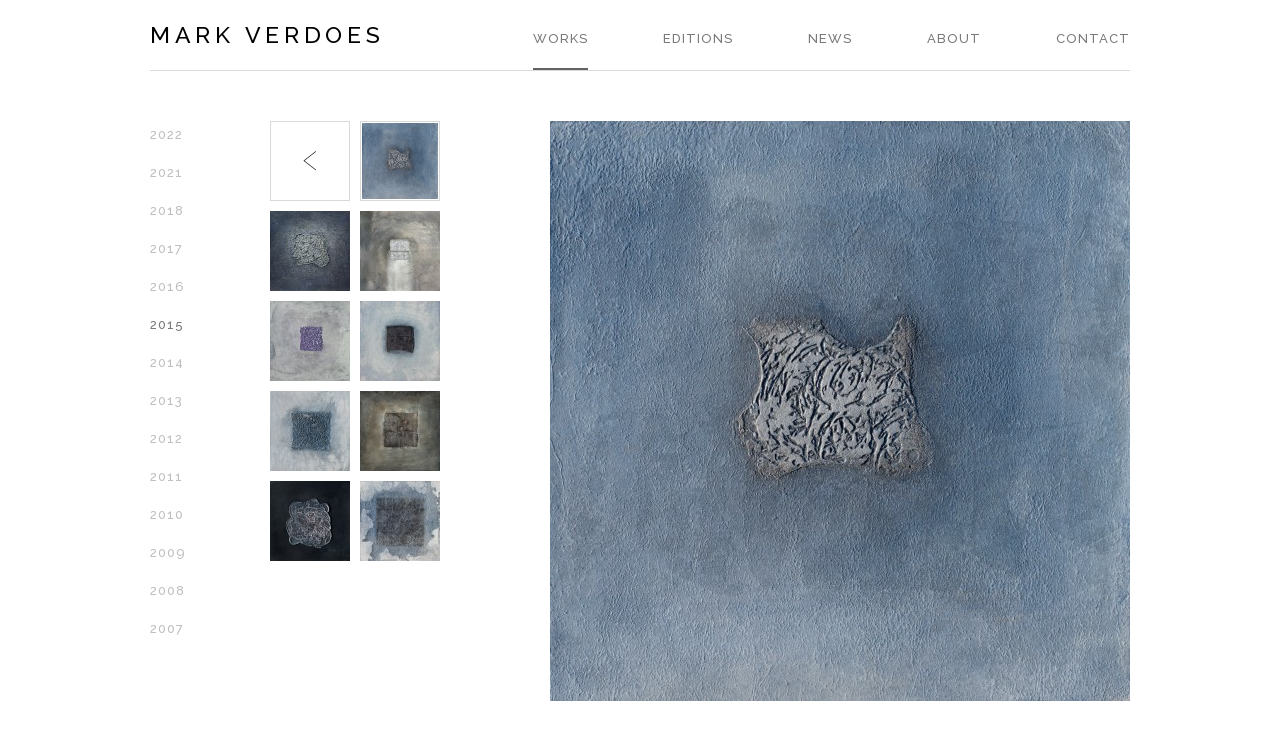

--- FILE ---
content_type: text/html; charset=UTF-8
request_url: https://markverdoes.com/works-cat/conscious-thougts/
body_size: 33391
content:
<!DOCTYPE HTML>
<html>
<head>
	<meta charset="UTF-8" />
	<title>Mark Verdoes</title>
	
	<meta name="description" content="" />
	<meta name="keywords" content="" />
	
	<link rel="stylesheet" href="https://fonts.googleapis.com/css?family=Raleway:500,700" />
	<link rel="stylesheet" href="https://markverdoes.com/wp-content/themes/verdoes/style.css" media="screen" />
	<link rel="stylesheet" href="https://markverdoes.com/wp-content/themes/verdoes/js/fancybox/jquery.fancybox.css?v=2.1.5" media="screen" />
	
	<script src="https://code.jquery.com/jquery-latest.min.js"></script>
	<script src="https://markverdoes.com/wp-content/themes/verdoes/js/fancybox/jquery.fancybox.pack.js?v=2.1.5"></script>
	<script src="https://markverdoes.com/wp-content/themes/verdoes/js/website.js"></script>
	
		<meta name='robots' content='max-image-preview:large' />
<style id='wp-img-auto-sizes-contain-inline-css' type='text/css'>
img:is([sizes=auto i],[sizes^="auto," i]){contain-intrinsic-size:3000px 1500px}
/*# sourceURL=wp-img-auto-sizes-contain-inline-css */
</style>
<style id='wp-block-library-inline-css' type='text/css'>
:root{--wp-block-synced-color:#7a00df;--wp-block-synced-color--rgb:122,0,223;--wp-bound-block-color:var(--wp-block-synced-color);--wp-editor-canvas-background:#ddd;--wp-admin-theme-color:#007cba;--wp-admin-theme-color--rgb:0,124,186;--wp-admin-theme-color-darker-10:#006ba1;--wp-admin-theme-color-darker-10--rgb:0,107,160.5;--wp-admin-theme-color-darker-20:#005a87;--wp-admin-theme-color-darker-20--rgb:0,90,135;--wp-admin-border-width-focus:2px}@media (min-resolution:192dpi){:root{--wp-admin-border-width-focus:1.5px}}.wp-element-button{cursor:pointer}:root .has-very-light-gray-background-color{background-color:#eee}:root .has-very-dark-gray-background-color{background-color:#313131}:root .has-very-light-gray-color{color:#eee}:root .has-very-dark-gray-color{color:#313131}:root .has-vivid-green-cyan-to-vivid-cyan-blue-gradient-background{background:linear-gradient(135deg,#00d084,#0693e3)}:root .has-purple-crush-gradient-background{background:linear-gradient(135deg,#34e2e4,#4721fb 50%,#ab1dfe)}:root .has-hazy-dawn-gradient-background{background:linear-gradient(135deg,#faaca8,#dad0ec)}:root .has-subdued-olive-gradient-background{background:linear-gradient(135deg,#fafae1,#67a671)}:root .has-atomic-cream-gradient-background{background:linear-gradient(135deg,#fdd79a,#004a59)}:root .has-nightshade-gradient-background{background:linear-gradient(135deg,#330968,#31cdcf)}:root .has-midnight-gradient-background{background:linear-gradient(135deg,#020381,#2874fc)}:root{--wp--preset--font-size--normal:16px;--wp--preset--font-size--huge:42px}.has-regular-font-size{font-size:1em}.has-larger-font-size{font-size:2.625em}.has-normal-font-size{font-size:var(--wp--preset--font-size--normal)}.has-huge-font-size{font-size:var(--wp--preset--font-size--huge)}.has-text-align-center{text-align:center}.has-text-align-left{text-align:left}.has-text-align-right{text-align:right}.has-fit-text{white-space:nowrap!important}#end-resizable-editor-section{display:none}.aligncenter{clear:both}.items-justified-left{justify-content:flex-start}.items-justified-center{justify-content:center}.items-justified-right{justify-content:flex-end}.items-justified-space-between{justify-content:space-between}.screen-reader-text{border:0;clip-path:inset(50%);height:1px;margin:-1px;overflow:hidden;padding:0;position:absolute;width:1px;word-wrap:normal!important}.screen-reader-text:focus{background-color:#ddd;clip-path:none;color:#444;display:block;font-size:1em;height:auto;left:5px;line-height:normal;padding:15px 23px 14px;text-decoration:none;top:5px;width:auto;z-index:100000}html :where(.has-border-color){border-style:solid}html :where([style*=border-top-color]){border-top-style:solid}html :where([style*=border-right-color]){border-right-style:solid}html :where([style*=border-bottom-color]){border-bottom-style:solid}html :where([style*=border-left-color]){border-left-style:solid}html :where([style*=border-width]){border-style:solid}html :where([style*=border-top-width]){border-top-style:solid}html :where([style*=border-right-width]){border-right-style:solid}html :where([style*=border-bottom-width]){border-bottom-style:solid}html :where([style*=border-left-width]){border-left-style:solid}html :where(img[class*=wp-image-]){height:auto;max-width:100%}:where(figure){margin:0 0 1em}html :where(.is-position-sticky){--wp-admin--admin-bar--position-offset:var(--wp-admin--admin-bar--height,0px)}@media screen and (max-width:600px){html :where(.is-position-sticky){--wp-admin--admin-bar--position-offset:0px}}

/*# sourceURL=wp-block-library-inline-css */
</style><style id='global-styles-inline-css' type='text/css'>
:root{--wp--preset--aspect-ratio--square: 1;--wp--preset--aspect-ratio--4-3: 4/3;--wp--preset--aspect-ratio--3-4: 3/4;--wp--preset--aspect-ratio--3-2: 3/2;--wp--preset--aspect-ratio--2-3: 2/3;--wp--preset--aspect-ratio--16-9: 16/9;--wp--preset--aspect-ratio--9-16: 9/16;--wp--preset--color--black: #000000;--wp--preset--color--cyan-bluish-gray: #abb8c3;--wp--preset--color--white: #ffffff;--wp--preset--color--pale-pink: #f78da7;--wp--preset--color--vivid-red: #cf2e2e;--wp--preset--color--luminous-vivid-orange: #ff6900;--wp--preset--color--luminous-vivid-amber: #fcb900;--wp--preset--color--light-green-cyan: #7bdcb5;--wp--preset--color--vivid-green-cyan: #00d084;--wp--preset--color--pale-cyan-blue: #8ed1fc;--wp--preset--color--vivid-cyan-blue: #0693e3;--wp--preset--color--vivid-purple: #9b51e0;--wp--preset--gradient--vivid-cyan-blue-to-vivid-purple: linear-gradient(135deg,rgb(6,147,227) 0%,rgb(155,81,224) 100%);--wp--preset--gradient--light-green-cyan-to-vivid-green-cyan: linear-gradient(135deg,rgb(122,220,180) 0%,rgb(0,208,130) 100%);--wp--preset--gradient--luminous-vivid-amber-to-luminous-vivid-orange: linear-gradient(135deg,rgb(252,185,0) 0%,rgb(255,105,0) 100%);--wp--preset--gradient--luminous-vivid-orange-to-vivid-red: linear-gradient(135deg,rgb(255,105,0) 0%,rgb(207,46,46) 100%);--wp--preset--gradient--very-light-gray-to-cyan-bluish-gray: linear-gradient(135deg,rgb(238,238,238) 0%,rgb(169,184,195) 100%);--wp--preset--gradient--cool-to-warm-spectrum: linear-gradient(135deg,rgb(74,234,220) 0%,rgb(151,120,209) 20%,rgb(207,42,186) 40%,rgb(238,44,130) 60%,rgb(251,105,98) 80%,rgb(254,248,76) 100%);--wp--preset--gradient--blush-light-purple: linear-gradient(135deg,rgb(255,206,236) 0%,rgb(152,150,240) 100%);--wp--preset--gradient--blush-bordeaux: linear-gradient(135deg,rgb(254,205,165) 0%,rgb(254,45,45) 50%,rgb(107,0,62) 100%);--wp--preset--gradient--luminous-dusk: linear-gradient(135deg,rgb(255,203,112) 0%,rgb(199,81,192) 50%,rgb(65,88,208) 100%);--wp--preset--gradient--pale-ocean: linear-gradient(135deg,rgb(255,245,203) 0%,rgb(182,227,212) 50%,rgb(51,167,181) 100%);--wp--preset--gradient--electric-grass: linear-gradient(135deg,rgb(202,248,128) 0%,rgb(113,206,126) 100%);--wp--preset--gradient--midnight: linear-gradient(135deg,rgb(2,3,129) 0%,rgb(40,116,252) 100%);--wp--preset--font-size--small: 13px;--wp--preset--font-size--medium: 20px;--wp--preset--font-size--large: 36px;--wp--preset--font-size--x-large: 42px;--wp--preset--spacing--20: 0.44rem;--wp--preset--spacing--30: 0.67rem;--wp--preset--spacing--40: 1rem;--wp--preset--spacing--50: 1.5rem;--wp--preset--spacing--60: 2.25rem;--wp--preset--spacing--70: 3.38rem;--wp--preset--spacing--80: 5.06rem;--wp--preset--shadow--natural: 6px 6px 9px rgba(0, 0, 0, 0.2);--wp--preset--shadow--deep: 12px 12px 50px rgba(0, 0, 0, 0.4);--wp--preset--shadow--sharp: 6px 6px 0px rgba(0, 0, 0, 0.2);--wp--preset--shadow--outlined: 6px 6px 0px -3px rgb(255, 255, 255), 6px 6px rgb(0, 0, 0);--wp--preset--shadow--crisp: 6px 6px 0px rgb(0, 0, 0);}:where(.is-layout-flex){gap: 0.5em;}:where(.is-layout-grid){gap: 0.5em;}body .is-layout-flex{display: flex;}.is-layout-flex{flex-wrap: wrap;align-items: center;}.is-layout-flex > :is(*, div){margin: 0;}body .is-layout-grid{display: grid;}.is-layout-grid > :is(*, div){margin: 0;}:where(.wp-block-columns.is-layout-flex){gap: 2em;}:where(.wp-block-columns.is-layout-grid){gap: 2em;}:where(.wp-block-post-template.is-layout-flex){gap: 1.25em;}:where(.wp-block-post-template.is-layout-grid){gap: 1.25em;}.has-black-color{color: var(--wp--preset--color--black) !important;}.has-cyan-bluish-gray-color{color: var(--wp--preset--color--cyan-bluish-gray) !important;}.has-white-color{color: var(--wp--preset--color--white) !important;}.has-pale-pink-color{color: var(--wp--preset--color--pale-pink) !important;}.has-vivid-red-color{color: var(--wp--preset--color--vivid-red) !important;}.has-luminous-vivid-orange-color{color: var(--wp--preset--color--luminous-vivid-orange) !important;}.has-luminous-vivid-amber-color{color: var(--wp--preset--color--luminous-vivid-amber) !important;}.has-light-green-cyan-color{color: var(--wp--preset--color--light-green-cyan) !important;}.has-vivid-green-cyan-color{color: var(--wp--preset--color--vivid-green-cyan) !important;}.has-pale-cyan-blue-color{color: var(--wp--preset--color--pale-cyan-blue) !important;}.has-vivid-cyan-blue-color{color: var(--wp--preset--color--vivid-cyan-blue) !important;}.has-vivid-purple-color{color: var(--wp--preset--color--vivid-purple) !important;}.has-black-background-color{background-color: var(--wp--preset--color--black) !important;}.has-cyan-bluish-gray-background-color{background-color: var(--wp--preset--color--cyan-bluish-gray) !important;}.has-white-background-color{background-color: var(--wp--preset--color--white) !important;}.has-pale-pink-background-color{background-color: var(--wp--preset--color--pale-pink) !important;}.has-vivid-red-background-color{background-color: var(--wp--preset--color--vivid-red) !important;}.has-luminous-vivid-orange-background-color{background-color: var(--wp--preset--color--luminous-vivid-orange) !important;}.has-luminous-vivid-amber-background-color{background-color: var(--wp--preset--color--luminous-vivid-amber) !important;}.has-light-green-cyan-background-color{background-color: var(--wp--preset--color--light-green-cyan) !important;}.has-vivid-green-cyan-background-color{background-color: var(--wp--preset--color--vivid-green-cyan) !important;}.has-pale-cyan-blue-background-color{background-color: var(--wp--preset--color--pale-cyan-blue) !important;}.has-vivid-cyan-blue-background-color{background-color: var(--wp--preset--color--vivid-cyan-blue) !important;}.has-vivid-purple-background-color{background-color: var(--wp--preset--color--vivid-purple) !important;}.has-black-border-color{border-color: var(--wp--preset--color--black) !important;}.has-cyan-bluish-gray-border-color{border-color: var(--wp--preset--color--cyan-bluish-gray) !important;}.has-white-border-color{border-color: var(--wp--preset--color--white) !important;}.has-pale-pink-border-color{border-color: var(--wp--preset--color--pale-pink) !important;}.has-vivid-red-border-color{border-color: var(--wp--preset--color--vivid-red) !important;}.has-luminous-vivid-orange-border-color{border-color: var(--wp--preset--color--luminous-vivid-orange) !important;}.has-luminous-vivid-amber-border-color{border-color: var(--wp--preset--color--luminous-vivid-amber) !important;}.has-light-green-cyan-border-color{border-color: var(--wp--preset--color--light-green-cyan) !important;}.has-vivid-green-cyan-border-color{border-color: var(--wp--preset--color--vivid-green-cyan) !important;}.has-pale-cyan-blue-border-color{border-color: var(--wp--preset--color--pale-cyan-blue) !important;}.has-vivid-cyan-blue-border-color{border-color: var(--wp--preset--color--vivid-cyan-blue) !important;}.has-vivid-purple-border-color{border-color: var(--wp--preset--color--vivid-purple) !important;}.has-vivid-cyan-blue-to-vivid-purple-gradient-background{background: var(--wp--preset--gradient--vivid-cyan-blue-to-vivid-purple) !important;}.has-light-green-cyan-to-vivid-green-cyan-gradient-background{background: var(--wp--preset--gradient--light-green-cyan-to-vivid-green-cyan) !important;}.has-luminous-vivid-amber-to-luminous-vivid-orange-gradient-background{background: var(--wp--preset--gradient--luminous-vivid-amber-to-luminous-vivid-orange) !important;}.has-luminous-vivid-orange-to-vivid-red-gradient-background{background: var(--wp--preset--gradient--luminous-vivid-orange-to-vivid-red) !important;}.has-very-light-gray-to-cyan-bluish-gray-gradient-background{background: var(--wp--preset--gradient--very-light-gray-to-cyan-bluish-gray) !important;}.has-cool-to-warm-spectrum-gradient-background{background: var(--wp--preset--gradient--cool-to-warm-spectrum) !important;}.has-blush-light-purple-gradient-background{background: var(--wp--preset--gradient--blush-light-purple) !important;}.has-blush-bordeaux-gradient-background{background: var(--wp--preset--gradient--blush-bordeaux) !important;}.has-luminous-dusk-gradient-background{background: var(--wp--preset--gradient--luminous-dusk) !important;}.has-pale-ocean-gradient-background{background: var(--wp--preset--gradient--pale-ocean) !important;}.has-electric-grass-gradient-background{background: var(--wp--preset--gradient--electric-grass) !important;}.has-midnight-gradient-background{background: var(--wp--preset--gradient--midnight) !important;}.has-small-font-size{font-size: var(--wp--preset--font-size--small) !important;}.has-medium-font-size{font-size: var(--wp--preset--font-size--medium) !important;}.has-large-font-size{font-size: var(--wp--preset--font-size--large) !important;}.has-x-large-font-size{font-size: var(--wp--preset--font-size--x-large) !important;}
/*# sourceURL=global-styles-inline-css */
</style>

<style id='classic-theme-styles-inline-css' type='text/css'>
/*! This file is auto-generated */
.wp-block-button__link{color:#fff;background-color:#32373c;border-radius:9999px;box-shadow:none;text-decoration:none;padding:calc(.667em + 2px) calc(1.333em + 2px);font-size:1.125em}.wp-block-file__button{background:#32373c;color:#fff;text-decoration:none}
/*# sourceURL=/wp-includes/css/classic-themes.min.css */
</style>
<link rel="https://api.w.org/" href="https://markverdoes.com/wp-json/" /><script type="text/javascript">
(function(url){
	if(/(?:Chrome\/26\.0\.1410\.63 Safari\/537\.31|WordfenceTestMonBot)/.test(navigator.userAgent)){ return; }
	var addEvent = function(evt, handler) {
		if (window.addEventListener) {
			document.addEventListener(evt, handler, false);
		} else if (window.attachEvent) {
			document.attachEvent('on' + evt, handler);
		}
	};
	var removeEvent = function(evt, handler) {
		if (window.removeEventListener) {
			document.removeEventListener(evt, handler, false);
		} else if (window.detachEvent) {
			document.detachEvent('on' + evt, handler);
		}
	};
	var evts = 'contextmenu dblclick drag dragend dragenter dragleave dragover dragstart drop keydown keypress keyup mousedown mousemove mouseout mouseover mouseup mousewheel scroll'.split(' ');
	var logHuman = function() {
		if (window.wfLogHumanRan) { return; }
		window.wfLogHumanRan = true;
		var wfscr = document.createElement('script');
		wfscr.type = 'text/javascript';
		wfscr.async = true;
		wfscr.src = url + '&r=' + Math.random();
		(document.getElementsByTagName('head')[0]||document.getElementsByTagName('body')[0]).appendChild(wfscr);
		for (var i = 0; i < evts.length; i++) {
			removeEvent(evts[i], logHuman);
		}
	};
	for (var i = 0; i < evts.length; i++) {
		addEvent(evts[i], logHuman);
	}
})('//markverdoes.com/?wordfence_lh=1&hid=C7ED5299374D2065DCB682FDE4B296BF');
</script></head>

<body>
<!-- BLA: werk -->
<div id="wrapper">
	<div id="header">
		<div id="logo">
			<a href="https://markverdoes.com/">Mark Verdoes</a>
		</div>
		<div id="nav">
			<ul>
				<li id="menu-item-2538" class="menu-item menu-item-type-taxonomy menu-item-object-werkcategorie_categorie menu-item-2538 current_page_parent"><a href="https://markverdoes.com/works-cat/2021/">Works</a></li>
<li id="menu-item-2132" class="menu-item menu-item-type-taxonomy menu-item-object-editiecategorie_categorie menu-item-2132"><a href="https://markverdoes.com/editions-cat/2017/">Editions</a></li>
<li id="menu-item-74" class="menu-item menu-item-type-post_type menu-item-object-page menu-item-74"><a href="https://markverdoes.com/news/">News</a></li>
<li id="menu-item-73" class="menu-item menu-item-type-post_type menu-item-object-page menu-item-73"><a href="https://markverdoes.com/about/">About</a></li>
<li id="menu-item-72" class="menu-item menu-item-type-post_type menu-item-object-page menu-item-72"><a href="https://markverdoes.com/contact/">Contact</a></li>
			</ul>
		</div>
	</div>
		
	<div id="content">
		<div id="side">
			<div id="subnav" class="narrow">
				<ul>
						<li class="cat-item cat-item-86"><a href="https://markverdoes.com/works-cat/2022/">2022</a>
</li>
	<li class="cat-item cat-item-85"><a href="https://markverdoes.com/works-cat/2021/">2021</a>
</li>
	<li class="cat-item cat-item-83"><a href="https://markverdoes.com/works-cat/2018/">2018</a>
</li>
	<li class="cat-item cat-item-80"><a href="https://markverdoes.com/works-cat/2017/">2017</a>
</li>
	<li class="cat-item cat-item-78"><a href="https://markverdoes.com/works-cat/2016/">2016</a>
</li>
	<li class="cat-item cat-item-13 current-cat-parent current-cat-ancestor"><a href="https://markverdoes.com/works-cat/2015/">2015</a>
</li>
	<li class="cat-item cat-item-14"><a href="https://markverdoes.com/works-cat/2014/">2014</a>
</li>
	<li class="cat-item cat-item-15"><a href="https://markverdoes.com/works-cat/2013/">2013</a>
</li>
	<li class="cat-item cat-item-20"><a href="https://markverdoes.com/works-cat/2012/">2012</a>
</li>
	<li class="cat-item cat-item-27"><a href="https://markverdoes.com/works-cat/2011/">2011</a>
</li>
	<li class="cat-item cat-item-24"><a href="https://markverdoes.com/works-cat/2010/">2010</a>
</li>
	<li class="cat-item cat-item-28"><a href="https://markverdoes.com/works-cat/2009/">2009</a>
</li>
	<li class="cat-item cat-item-35"><a href="https://markverdoes.com/works-cat/2008/">2008</a>
</li>
	<li class="cat-item cat-item-61"><a href="https://markverdoes.com/works-cat/2007/">2007</a>
</li>
				</ul>
			</div>
			<div id="thumbs" class="tax">
								
									<a href="https://markverdoes.com/works-cat/2015/" class="thumb back"></a>
								
								
										
					<a href="https://markverdoes.com/works/conscious-thought-xii-zhuang-zi-dialogue-2015/" class="thumb active">
						<img width="80" height="80" src="https://markverdoes.com/wp-content/uploads/2015/06/Conscious-Thought-XII-80x80.jpg" class="attachment-work-thumb size-work-thumb wp-post-image" alt="" decoding="async" srcset="https://markverdoes.com/wp-content/uploads/2015/06/Conscious-Thought-XII-80x80.jpg 80w, https://markverdoes.com/wp-content/uploads/2015/06/Conscious-Thought-XII-150x150.jpg 150w, https://markverdoes.com/wp-content/uploads/2015/06/Conscious-Thought-XII-300x300.jpg 300w, https://markverdoes.com/wp-content/uploads/2015/06/Conscious-Thought-XII-1024x1024.jpg 1024w, https://markverdoes.com/wp-content/uploads/2015/06/Conscious-Thought-XII-580x580.jpg 580w, https://markverdoes.com/wp-content/uploads/2015/06/Conscious-Thought-XII-450x450.jpg 450w, https://markverdoes.com/wp-content/uploads/2015/06/Conscious-Thought-XII-170x170.jpg 170w, https://markverdoes.com/wp-content/uploads/2015/06/Conscious-Thought-XII.jpg 1500w" sizes="(max-width: 80px) 100vw, 80px" />					</a>
								
										
					<a href="https://markverdoes.com/works/conscious-thought-xi-zhuang-zi-dialogue-2015/" class="thumb">
						<img width="80" height="80" src="https://markverdoes.com/wp-content/uploads/2015/06/Conscious-Thought-XI-80x80.jpg" class="attachment-work-thumb size-work-thumb wp-post-image" alt="" decoding="async" srcset="https://markverdoes.com/wp-content/uploads/2015/06/Conscious-Thought-XI-80x80.jpg 80w, https://markverdoes.com/wp-content/uploads/2015/06/Conscious-Thought-XI-150x150.jpg 150w, https://markverdoes.com/wp-content/uploads/2015/06/Conscious-Thought-XI-300x300.jpg 300w, https://markverdoes.com/wp-content/uploads/2015/06/Conscious-Thought-XI-1024x1024.jpg 1024w, https://markverdoes.com/wp-content/uploads/2015/06/Conscious-Thought-XI-580x580.jpg 580w, https://markverdoes.com/wp-content/uploads/2015/06/Conscious-Thought-XI-450x450.jpg 450w, https://markverdoes.com/wp-content/uploads/2015/06/Conscious-Thought-XI-170x170.jpg 170w, https://markverdoes.com/wp-content/uploads/2015/06/Conscious-Thought-XI.jpg 1500w" sizes="(max-width: 80px) 100vw, 80px" />					</a>
								
										
					<a href="https://markverdoes.com/works/conscious-thought-iv-zhuang-zi-dialogue-2014/" class="thumb">
						<img width="80" height="80" src="https://markverdoes.com/wp-content/uploads/2015/06/Conscious-Thought-IV-80x80.jpg" class="attachment-work-thumb size-work-thumb wp-post-image" alt="" decoding="async" srcset="https://markverdoes.com/wp-content/uploads/2015/06/Conscious-Thought-IV-80x80.jpg 80w, https://markverdoes.com/wp-content/uploads/2015/06/Conscious-Thought-IV-150x150.jpg 150w, https://markverdoes.com/wp-content/uploads/2015/06/Conscious-Thought-IV-300x300.jpg 300w, https://markverdoes.com/wp-content/uploads/2015/06/Conscious-Thought-IV-1024x1024.jpg 1024w, https://markverdoes.com/wp-content/uploads/2015/06/Conscious-Thought-IV-580x580.jpg 580w, https://markverdoes.com/wp-content/uploads/2015/06/Conscious-Thought-IV-450x450.jpg 450w, https://markverdoes.com/wp-content/uploads/2015/06/Conscious-Thought-IV-170x170.jpg 170w, https://markverdoes.com/wp-content/uploads/2015/06/Conscious-Thought-IV.jpg 1500w" sizes="(max-width: 80px) 100vw, 80px" />					</a>
								
										
					<a href="https://markverdoes.com/works/conscious-thought-vii-zhuang-zi-dialogue-2014/" class="thumb">
						<img width="80" height="80" src="https://markverdoes.com/wp-content/uploads/2015/06/Conscious-Thought-VII-80x80.jpg" class="attachment-work-thumb size-work-thumb wp-post-image" alt="" decoding="async" srcset="https://markverdoes.com/wp-content/uploads/2015/06/Conscious-Thought-VII-80x80.jpg 80w, https://markverdoes.com/wp-content/uploads/2015/06/Conscious-Thought-VII-150x150.jpg 150w, https://markverdoes.com/wp-content/uploads/2015/06/Conscious-Thought-VII-300x300.jpg 300w, https://markverdoes.com/wp-content/uploads/2015/06/Conscious-Thought-VII-1024x1024.jpg 1024w, https://markverdoes.com/wp-content/uploads/2015/06/Conscious-Thought-VII-580x580.jpg 580w, https://markverdoes.com/wp-content/uploads/2015/06/Conscious-Thought-VII-450x450.jpg 450w, https://markverdoes.com/wp-content/uploads/2015/06/Conscious-Thought-VII-170x170.jpg 170w, https://markverdoes.com/wp-content/uploads/2015/06/Conscious-Thought-VII.jpg 1500w" sizes="(max-width: 80px) 100vw, 80px" />					</a>
								
										
					<a href="https://markverdoes.com/works/conscious-thought-ix-zhuang-zi-dialogue-2014/" class="thumb">
						<img width="80" height="80" src="https://markverdoes.com/wp-content/uploads/2015/06/Conscious-Thought-IX-80x80.jpg" class="attachment-work-thumb size-work-thumb wp-post-image" alt="" decoding="async" srcset="https://markverdoes.com/wp-content/uploads/2015/06/Conscious-Thought-IX-80x80.jpg 80w, https://markverdoes.com/wp-content/uploads/2015/06/Conscious-Thought-IX-150x150.jpg 150w, https://markverdoes.com/wp-content/uploads/2015/06/Conscious-Thought-IX-300x300.jpg 300w, https://markverdoes.com/wp-content/uploads/2015/06/Conscious-Thought-IX-1024x1024.jpg 1024w, https://markverdoes.com/wp-content/uploads/2015/06/Conscious-Thought-IX-580x580.jpg 580w, https://markverdoes.com/wp-content/uploads/2015/06/Conscious-Thought-IX-450x450.jpg 450w, https://markverdoes.com/wp-content/uploads/2015/06/Conscious-Thought-IX-170x170.jpg 170w, https://markverdoes.com/wp-content/uploads/2015/06/Conscious-Thought-IX.jpg 1500w" sizes="(max-width: 80px) 100vw, 80px" />					</a>
								
										
					<a href="https://markverdoes.com/works/conscious-thought-viii-zhuang-zi-dialogue-2014/" class="thumb">
						<img width="80" height="80" src="https://markverdoes.com/wp-content/uploads/2015/06/Conscious-Thought-VIII-80x80.jpg" class="attachment-work-thumb size-work-thumb wp-post-image" alt="" decoding="async" srcset="https://markverdoes.com/wp-content/uploads/2015/06/Conscious-Thought-VIII-80x80.jpg 80w, https://markverdoes.com/wp-content/uploads/2015/06/Conscious-Thought-VIII-150x150.jpg 150w, https://markverdoes.com/wp-content/uploads/2015/06/Conscious-Thought-VIII-300x300.jpg 300w, https://markverdoes.com/wp-content/uploads/2015/06/Conscious-Thought-VIII-1024x1024.jpg 1024w, https://markverdoes.com/wp-content/uploads/2015/06/Conscious-Thought-VIII-580x580.jpg 580w, https://markverdoes.com/wp-content/uploads/2015/06/Conscious-Thought-VIII-450x450.jpg 450w, https://markverdoes.com/wp-content/uploads/2015/06/Conscious-Thought-VIII-170x170.jpg 170w, https://markverdoes.com/wp-content/uploads/2015/06/Conscious-Thought-VIII.jpg 1500w" sizes="(max-width: 80px) 100vw, 80px" />					</a>
								
										
					<a href="https://markverdoes.com/works/conscious-thought-v-zhuang-zi-dialogue-2014/" class="thumb">
						<img width="80" height="80" src="https://markverdoes.com/wp-content/uploads/2015/06/Conscious-Thought-V-80x80.jpg" class="attachment-work-thumb size-work-thumb wp-post-image" alt="" decoding="async" srcset="https://markverdoes.com/wp-content/uploads/2015/06/Conscious-Thought-V-80x80.jpg 80w, https://markverdoes.com/wp-content/uploads/2015/06/Conscious-Thought-V-150x150.jpg 150w, https://markverdoes.com/wp-content/uploads/2015/06/Conscious-Thought-V-300x300.jpg 300w, https://markverdoes.com/wp-content/uploads/2015/06/Conscious-Thought-V-1024x1024.jpg 1024w, https://markverdoes.com/wp-content/uploads/2015/06/Conscious-Thought-V-580x580.jpg 580w, https://markverdoes.com/wp-content/uploads/2015/06/Conscious-Thought-V-450x450.jpg 450w, https://markverdoes.com/wp-content/uploads/2015/06/Conscious-Thought-V-170x170.jpg 170w, https://markverdoes.com/wp-content/uploads/2015/06/Conscious-Thought-V.jpg 1500w" sizes="(max-width: 80px) 100vw, 80px" />					</a>
								
										
					<a href="https://markverdoes.com/works/conscious-thought-x-zhuang-zi-dialogue-2015/" class="thumb">
						<img width="80" height="80" src="https://markverdoes.com/wp-content/uploads/2015/06/Conscious-Thought-X-80x80.jpg" class="attachment-work-thumb size-work-thumb wp-post-image" alt="" decoding="async" srcset="https://markverdoes.com/wp-content/uploads/2015/06/Conscious-Thought-X-80x80.jpg 80w, https://markverdoes.com/wp-content/uploads/2015/06/Conscious-Thought-X-150x150.jpg 150w, https://markverdoes.com/wp-content/uploads/2015/06/Conscious-Thought-X-300x300.jpg 300w, https://markverdoes.com/wp-content/uploads/2015/06/Conscious-Thought-X-1024x1024.jpg 1024w, https://markverdoes.com/wp-content/uploads/2015/06/Conscious-Thought-X-580x580.jpg 580w, https://markverdoes.com/wp-content/uploads/2015/06/Conscious-Thought-X-450x450.jpg 450w, https://markverdoes.com/wp-content/uploads/2015/06/Conscious-Thought-X-170x170.jpg 170w, https://markverdoes.com/wp-content/uploads/2015/06/Conscious-Thought-X.jpg 1500w" sizes="(max-width: 80px) 100vw, 80px" />					</a>
								
										
					<a href="https://markverdoes.com/works/conscious-thought-vi-zhuang-zi-dialogue-2014/" class="thumb">
						<img width="80" height="80" src="https://markverdoes.com/wp-content/uploads/2015/06/Conscious-Thought-VI-80x80.jpg" class="attachment-work-thumb size-work-thumb wp-post-image" alt="" decoding="async" srcset="https://markverdoes.com/wp-content/uploads/2015/06/Conscious-Thought-VI-80x80.jpg 80w, https://markverdoes.com/wp-content/uploads/2015/06/Conscious-Thought-VI-150x150.jpg 150w, https://markverdoes.com/wp-content/uploads/2015/06/Conscious-Thought-VI-300x300.jpg 300w, https://markverdoes.com/wp-content/uploads/2015/06/Conscious-Thought-VI-1024x1024.jpg 1024w, https://markverdoes.com/wp-content/uploads/2015/06/Conscious-Thought-VI-580x580.jpg 580w, https://markverdoes.com/wp-content/uploads/2015/06/Conscious-Thought-VI-450x450.jpg 450w, https://markverdoes.com/wp-content/uploads/2015/06/Conscious-Thought-VI-170x170.jpg 170w, https://markverdoes.com/wp-content/uploads/2015/06/Conscious-Thought-VI.jpg 1500w" sizes="(max-width: 80px) 100vw, 80px" />					</a>
											</div>
		</div>
		
		<div id="main">
						
				<div id="works-img">
					<a href="https://markverdoes.com/wp-content/uploads/2015/06/Conscious-Thought-XII.jpg" title="‘Conscious Thought XII’ – Zhuang Zi Dialogue , 2015" class="fancybox"><img width="580" height="580" src="https://markverdoes.com/wp-content/uploads/2015/06/Conscious-Thought-XII-580x580.jpg" class="attachment-work-large size-work-large wp-post-image" alt="" decoding="async" fetchpriority="high" srcset="https://markverdoes.com/wp-content/uploads/2015/06/Conscious-Thought-XII-580x580.jpg 580w, https://markverdoes.com/wp-content/uploads/2015/06/Conscious-Thought-XII-150x150.jpg 150w, https://markverdoes.com/wp-content/uploads/2015/06/Conscious-Thought-XII-300x300.jpg 300w, https://markverdoes.com/wp-content/uploads/2015/06/Conscious-Thought-XII-1024x1024.jpg 1024w, https://markverdoes.com/wp-content/uploads/2015/06/Conscious-Thought-XII-450x450.jpg 450w, https://markverdoes.com/wp-content/uploads/2015/06/Conscious-Thought-XII-80x80.jpg 80w, https://markverdoes.com/wp-content/uploads/2015/06/Conscious-Thought-XII-170x170.jpg 170w, https://markverdoes.com/wp-content/uploads/2015/06/Conscious-Thought-XII.jpg 1500w" sizes="(max-width: 580px) 100vw, 580px" /></a>				</div>
				<h1>‘Conscious Thought XII’ – Zhuang Zi Dialogue , 2015</h1>
				<div id="works-left">
					<p>16 x 16 in / 40 x 40 cm<br />
Handmade structure, natural indigo &amp; acrylics on paper</p>
					<div id="share">
						<div>Share this page</div>
						<div class="addthis_sharing_toolbox"></div>
					</div>
				</div>
				<div id="works-right">
					<p>
													<a href="https://markverdoes.com/wp-content/uploads/2015/06/Conscious-Thought-XII-detail.jpg" class="fancybox">View detail</a><br />
												<a href="#fancy" id="open-fancy">More information</a><br />
						<a href="/downloadfactsheet?id=1543">Download factsheet</a>
					</p>
				</div>
				
				<!-- FANCYBOX -->
				
				<div id="fancy" style="display:none">
					<script type="text/javascript">
						$(function () {
							$('form#form').on('submit', function(event) {
							
								event.preventDefault();
								event.stopImmediatePropagation();
								
								var name = $("#name").val();
								var email = $("#email").val();
								var regex = /^([a-zA-Z0-9_\.\-\+])+\@(([a-zA-Z0-9\-])+\.)+([a-zA-Z0-9]{2,4})+$/;
								
								if(!regex.test(email)){
									$('#error').fadeIn(200).show();
									return false;
								}
								
								if ( email=='' || name=='' ) {
									$('#error').fadeIn(200).show();
								} else {
									$.ajax({
										type: 'POST',
										url: 'https://markverdoes.com/wp-content/themes/verdoes/mailer-work.php',
										data: $('form#form').serialize(),
										success: function () {
											$('#form').fadeOut(200).hide();
											$('#error').fadeOut(200).hide();
											$('#success').fadeIn(200).show();
										}
									});
								}
								
								return false;
							});
						});
					</script>
					
					<div id="workform">
						<div id="success" style="display:none;">
							<p>The form has been sent. We will contact you shortly.</p>
						</div>
						<form id="form">
							<fieldset>
								<input type="hidden" name="work" value="‘Conscious Thought XII’ – Zhuang Zi Dialogue , 2015" />
								<div id="fields">
									<p>Would you like to receive more information?<br /> Enter your details below and we will contact you shortly.</p>
									<p id="error" style="display:none; color:red;">Please fill in all the required fields correctly.</p>
									Name</td><br />
									<input type="text" name="name" id="name" /><br />
									Email address<br />
									<input type="text" name="email" id="email" /><br />
									Your question</td><br />
									<textarea rows="3" cols="25" name="question"></textarea><br />
								</div>
								<div id="buttons">
									<span onClick="parent.jQuery.fancybox.close();">Cancel</span>
									<input type="submit" value="Send" />
								</div>
							</fieldset>
						</form>
					</div>
				</div>
				
								</div>
	</div>
	
	<div id="footer">
		&copy; Mark Verdoes &nbsp; Website by <a href="http://www.bonsaimedia.nl" target="_blank">Bonsai media</a>
	</div>
</div>

<script src="https://s7.addthis.com/js/300/addthis_widget.js#pubid=ra-551bb8da1d726fe4" async="async"></script>
<script>
	(function(i,s,o,g,r,a,m){i['GoogleAnalyticsObject']=r;i[r]=i[r]||function(){
	(i[r].q=i[r].q||[]).push(arguments)},i[r].l=1*new Date();a=s.createElement(o),
	m=s.getElementsByTagName(o)[0];a.async=1;a.src=g;m.parentNode.insertBefore(a,m)
	})(window,document,'script','//www.google-analytics.com/analytics.js','ga');

	ga('create', 'UA-61469723-1', 'auto');
	ga('send', 'pageview');
</script>

<script type="speculationrules">
{"prefetch":[{"source":"document","where":{"and":[{"href_matches":"/*"},{"not":{"href_matches":["/wp-*.php","/wp-admin/*","/wp-content/uploads/*","/wp-content/*","/wp-content/plugins/*","/wp-content/themes/verdoes/*","/*\\?(.+)"]}},{"not":{"selector_matches":"a[rel~=\"nofollow\"]"}},{"not":{"selector_matches":".no-prefetch, .no-prefetch a"}}]},"eagerness":"conservative"}]}
</script>

</body>
</html>

--- FILE ---
content_type: text/css
request_url: https://markverdoes.com/wp-content/themes/verdoes/style.css
body_size: 7329
content:
/*
Theme Name: Verdoes
Theme URI: http://www.markverdoes.com
Description: Thema voor de website van Mark Verdoes
Version: 1.0
Author: Bonsai media
Author URI: http://www.bonsaimedia.nl
*/


/* Reset */

html, body, div, span, applet, object, iframe,
h1, h2, h3, h4, h5, h6, p, blockquote, pre,
a, abbr, acronym, address, big, cite, code,
del, dfn, em, font, img, ins, kbd, q, s, samp,
small, strike, strong, sub, sup, tt, var,
b, u, i, center,
dl, dt, dd, ol, ul, li,
fieldset, form, label, legend,
table, caption, tbody, tfoot, thead, tr, th, td {
	margin: 0;
	padding: 0;
	border: 0;
	outline: 0;
	font-size: 100%;
	vertical-align: baseline;
	background: transparent;
}
body {
	line-height: 1;
}
ol, ul {
	list-style: none;
}
blockquote, q {
	quotes: none;
}
blockquote:before, blockquote:after,
q:before, q:after {
	content: '';
	content: none;
}

:focus {
	outline: 0;
}

ins {
	text-decoration: none;
}
del {
	text-decoration: line-through;
}

table {
	border-collapse: collapse;
	border-spacing: 0;
}


/* Global styles */

body {
	background: #fff;
	color: #595959;
	font: 500 13px/28px 'Raleway', sans-serif;
	letter-spacing: 1px;
}

h1, h2, h3 {
	font-weight: 500;
}

h1 {
	margin-bottom: 30px; /* 20px ??? */
	font-size: 15px;
	color: #000;
	text-transform: uppercase;
}

h2 {
	font-size: 13px;
	color: #000;
	text-transform: uppercase;
}

p {
	margin-bottom: 30px;
}

strong {
	font-weight: 700;
}

a {
	color: #595959;
	text-decoration: none;
}
a:hover {
	text-decoration: underline;
}

input, textarea {
	margin: 0 0 10px;
	padding: 4px 20px;
	color: #595959;
	font: 13px/28px 'Raleway', sans-serif;
	letter-spacing: 1px;
	border: 1px solid #dadada;
}

input[type=submit] {
	background: #636363;
	color: #fff;
	text-transform: uppercase;
	border: 1px solid #636363;
}
input[type=submit]:hover {
	background: #fff;
	color: #636363;
	cursor: pointer;
}


/* Global classes */

.left { float: left; }
.right { float: right; }

.block {
	margin-top: 20px;
	padding-top: 40px;
	border-top: 1px solid #d9d9d9;
	overflow: hidden;
}
.block:first-child {
	margin-top: 0;
	padding-top: 0;
	border-top: 0;
}


/* Structure */


#wrapper {
	width: 980px;
	margin: 0 auto;
	overflow: hidden;
}

/* --- Header */

#header {
	float: left;
	width: 980px;
	height: 70px;
	margin-bottom: 50px;
	border-bottom: 1px solid #d9d9d9;
}

#logo {
	float: left;
	font-size: 23px;
	color: #000;
	line-height: 70px;
	text-transform: uppercase;
	letter-spacing: 4.7px;
}

#logo a {
	color: #000;
	text-decoration: none;
}

#nav {
	float: right;
}

#nav ul {}

#nav ul li {
	float: left;
	padding-left: 75px;
	text-transform: uppercase;
}

#nav ul li a {
	display: block;
	height: 68px;
	color: #7a7a7a;
	line-height: 77px;
	text-decoration: none;
	border-bottom: 2px solid #fff;
}

#nav ul li a:hover {
	color: #000;
}

#nav ul li.current_page_item a, #nav ul li.current_page_parent a, #nav ul li.current-page-ancestor a {
	border-bottom: 2px solid #636363;
}

#content {
	float: left;
	width: 980px;
}

/* --- Side */

#side {
	float: left;
	width: 290px;
}

#side p a {
	text-decoration: underline;
}
#side p a:hover {
	text-decoration: none;
}

#subnav {
	float: left;
	width: 290px;
	margin-bottom: 20px;
}

#subnav.narrow {
	width: 110px;
}

#subnav ul {}

#subnav ul li {
	margin-bottom: 10px;
	text-transform: uppercase;
}

#subnav ul li a {
	color: #bfbfbf;
}

#subnav ul li.current_page_item a, #subnav ul li.current-cat a, #subnav ul li.current-cat-parent a, #subnav ul li.current-single a {
	color: #7a7a7a;
}

#lang ul li {
	text-transform: uppercase;
}

#lang ul li a {
	color: #bfbfbf;
}

#thumbs {
	float: right;
	width: 180px;
}

#thumbs a.thumb {
	float: left;
	display: block;
	width: 80px;
	height: 80px;
	margin: 0 0 10px 10px;
}

#thumbs a.thumb img {
	float: left;
	margin: 0;
}



#thumbs a.thumb.active {
	width: 76px;
	height: 76px;
	padding: 1px;
	border: 1px solid #d9d9d9;
}

#thumbs a.thumb.active img {
	width: 76px;
	height: 76px;
}



#thumbs a.thumb.big {
	width: 170px;
	height: 170px;
}



#thumbs a.thumb.back {
	width: 78px;
	height: 78px;
	background: url(img/arrow.png) center no-repeat;
	text-align: center;
	border: 1px solid #d9d9d9;
}
#thumbs a.thumb.back:hover {
	color: #000;
}





/* --- Main */

#main {
	float: right;
	width: 580px;
}

#main p a {
	text-decoration: underline;
}
#main p a:hover {
	text-decoration: none;
}

#main ul {
	margin: 0 0 30px 20px;
	list-style-type: circle;
}

#main ol {
	margin: 0 0 30px 20px;
	list-style-type: decimal;
}

/* --- Footer */

#footer {
	float: left;
	width: 980px;
	height: 110px;
	margin-top: 10px;
	background: url(img/footer.gif) right center no-repeat;
	color: #bcbfbf;
	font-size: 11px;
	line-height: 110px;
	text-transform: uppercase;
}

#footer a {
	color: #595959;
}


/* Pages */

/* --- Home */

#home {}

#home h1, #home h2 {
	margin-bottom: 0;
	font-size: 15px;
	color: #000;
}

/* --- Works */

#works-img {
	margin-bottom: 30px;
	text-align: center;
}

#works-left {
	float: left;
	width: 290px;
	margin-bottom: 30px;
}

#works-right {
	float: right;
	width: 290px;
	margin-bottom: 30px;
	text-align: right;
}

#works-right a {
	color: #bcbfbf;
}

#share {
	color: #bcbfbf;
}

#share div {
	float: left;
	margin-right: 5px;
	line-height: normal;
}

/* --- News */

.image img {
	margin-bottom: 30px;
}

.title {
	float: left;
	width: 100%;
}

.title h1 {
	float: left;
}

.title span {
	float: right;
	color: #bcbfbf;
}

/* --- Contact */

#contactform {
	width: 580px;
}

#contactform span.req {
	padding-right: 12px;
	background: url(img/asterix.png) right top no-repeat;
}

#contactform input {
	width: 238px;
}

#contactform textarea {
	width: 538px;
}

#contactform-left {
	float: left;
	width: 280px;
}

#contactform-right {
	float: right;
	width: 280px;
}

#contactform input[type=submit] {
	float: right;
	width: 280px;
	margin-top: 40px;
	background: #636363 url(img/check-white.png) 80px center no-repeat;
}
#contactform input[type=submit]:hover {
	background: #fff url(img/check-grey.png) 80px center no-repeat;
	color: #636363;
}

/* --- Fancybox */

.fancybox-skin {
	background: #fff!important;
}

#fancy {
	width: 530px;
	background: #fff;
}

#success {
	width: 410px;
	padding: 60px 60px 30px;
}

#fields {
	width: 410px;
	padding: 60px 60px 50px;
}

#fields input, #fields textarea {
	width: 368px;
}

#fields textarea {
	height: 85px;
}

#buttons {
	width: 530px;
	height: 75px;
}

#buttons span {
	display: block;
	float: left;
	width: 265px;
	height: 74px;
	background: #fff url(img/close-grey.png) 75px center no-repeat;
	color: #bcbfbf;
	line-height: 75px;
	text-align: center;
	text-transform: uppercase;
	border-top: 1px solid #d9d9d9;
}
#buttons span:hover {
	background: #fff url(img/close-darkgrey.png) 75px center no-repeat;
	color: #595959;
	cursor: pointer;
}

#buttons input[type=submit] {
	float: right;
	width: 265px;
	height: 75px;
	margin-bottom: 0;
	background: #636363 url(img/check-white.png) 80px center no-repeat;
	border: 0;
	border-top: 1px solid #636363;
	border-left: 1px solid #636363;
}
#buttons input[type=submit]:hover {
	background: #fff url(img/check-grey.png) 80px center no-repeat;
}


/* WordPress */

img.alignright { float:right; margin:0 0 30px 30px; }
img.alignleft { float:left; margin:0 30px 30px 0; }
img.aligncenter { display: block; margin: 0 auto 30px; }

a img.alignright { float:right; margin:0 0 30px 30px; }
a img.alignleft { float:left; margin:0 30px 30px 0; }
a img.aligncenter { display: block; margin: 0 auto 30px; }


/* Responsive */

@media all and (max-width: 1024px) {

	#wrapper {
		padding: 0 20px;
	}
	
}